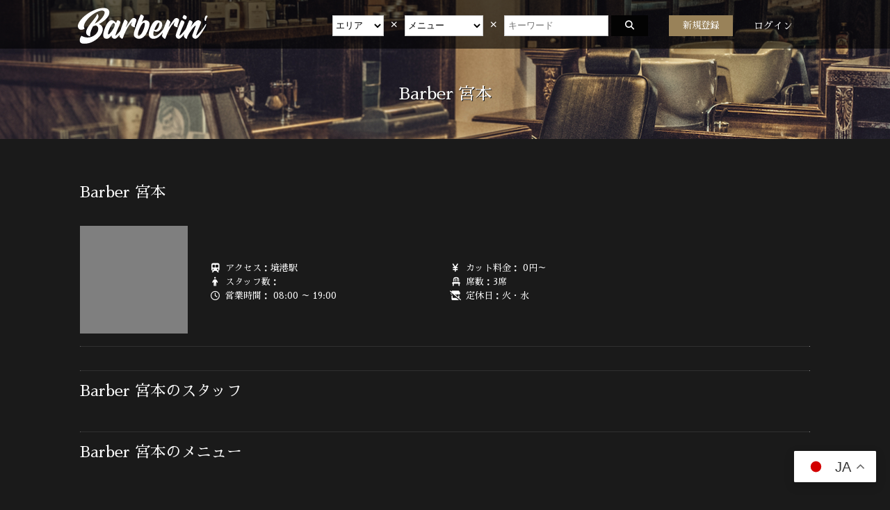

--- FILE ---
content_type: text/html; charset=UTF-8
request_url: https://barberin.jp/tenpo/1668
body_size: 5847
content:



<!DOCTYPE html>
<html lang="ja" prefix="og: https://barberin.jp">
<head>
 <meta charset="UTF-8">
 <meta name="viewport" content="width=device-width, initial-scale=1.0">
 <title>Barber 宮本 - バーバーショップ検索予約 | Barberin（バーバリン）</title>
 <meta name="description" content="Barber 宮本の紹介ページです。">
 <meta property="og:url" content="https://barberin.jp/tenpo/1668">
 <meta property="og:type" content="article">
 <meta property="og:title" content="バーバーショップ検索予約 | Barberin（バーバリン）">
 <meta property="og:description" content="バーバーショップ検索予約 | Barberin（バーバリン）">
 <meta property="og:site_name" content="バーバーショップ検索予約 | Barberin（バーバリン）">
 <link rel="icon" href="https://barberin.jp/wp-content/themes/barberin/images/fav.svg">
 <link rel="stylesheet" href="https://barberin.jp/wp-content/themes/barberin/css/reset.css">
 <link rel="stylesheet" href="https://barberin.jp/wp-content/themes/barberin/css/bootstrap-grid.min.css">
 <link rel="stylesheet" href="https://barberin.jp/wp-content/themes/barberin/css/slick.css">
 <link rel="stylesheet" href="https://barberin.jp/wp-content/themes/barberin/css/basictable.min.css">
 <link rel="preconnect" href="https://fonts.googleapis.com">
 <link rel="preconnect" href="https://fonts.gstatic.com" crossorigin>
 <link href="https://fonts.googleapis.com/css2?family=Lora:ital@1&display=swap" rel="stylesheet">
 <link href="https://fonts.googleapis.com/css?family=Sawarabi+Mincho" rel="stylesheet">
 <link rel="stylesheet" href="https://cdnjs.cloudflare.com/ajax/libs/font-awesome/6.5.2/css/all.min.css">
 <link rel="stylesheet" href="https://barberin.jp/wp-content/themes/barberin/style.css">
 <link rel="icon" href="https://barberin.jp/wp-content/uploads/2025/06/barberin-favi.png" type="image/png">
 <link rel="apple-touch-icon" href="https://barberin.jp/wp-content/uploads/2025/06/barberin-favi.png">
 <link rel="icon" sizes="192x192" href="https://barberin.jp/wp-content/uploads/2025/06/barberin-favi.png">
 <script src="https://ajax.googleapis.com/ajax/libs/jquery/3.5.1/jquery.min.js"></script>
 <script type="text/javascript" src="https://barberin.jp/wp-content/themes/barberin/js/script.js"></script>
 <script type="text/javascript" src="https://barberin.jp/wp-content/themes/barberin/js/jquery.basictable.min.js"></script>
 <script type="text/javascript" src="https://barberin.jp/wp-content/themes/barberin/js/slick.min.js"></script>  <!-- Google tag (gtag.js) -->
 <script async src="https://www.googletagmanager.com/gtag/js?id=G-JDBHRHVBZH"></script>
 <script>
	  window.dataLayer = window.dataLayer || [];
	  function gtag(){dataLayer.push(arguments);}
	  gtag('js', new Date());
	  gtag('config', 'G-JDBHRHVBZH');
 </script>
<style id='global-styles-inline-css' type='text/css'>
:root{--wp--preset--aspect-ratio--square: 1;--wp--preset--aspect-ratio--4-3: 4/3;--wp--preset--aspect-ratio--3-4: 3/4;--wp--preset--aspect-ratio--3-2: 3/2;--wp--preset--aspect-ratio--2-3: 2/3;--wp--preset--aspect-ratio--16-9: 16/9;--wp--preset--aspect-ratio--9-16: 9/16;--wp--preset--color--black: #000000;--wp--preset--color--cyan-bluish-gray: #abb8c3;--wp--preset--color--white: #ffffff;--wp--preset--color--pale-pink: #f78da7;--wp--preset--color--vivid-red: #cf2e2e;--wp--preset--color--luminous-vivid-orange: #ff6900;--wp--preset--color--luminous-vivid-amber: #fcb900;--wp--preset--color--light-green-cyan: #7bdcb5;--wp--preset--color--vivid-green-cyan: #00d084;--wp--preset--color--pale-cyan-blue: #8ed1fc;--wp--preset--color--vivid-cyan-blue: #0693e3;--wp--preset--color--vivid-purple: #9b51e0;--wp--preset--gradient--vivid-cyan-blue-to-vivid-purple: linear-gradient(135deg,rgb(6,147,227) 0%,rgb(155,81,224) 100%);--wp--preset--gradient--light-green-cyan-to-vivid-green-cyan: linear-gradient(135deg,rgb(122,220,180) 0%,rgb(0,208,130) 100%);--wp--preset--gradient--luminous-vivid-amber-to-luminous-vivid-orange: linear-gradient(135deg,rgb(252,185,0) 0%,rgb(255,105,0) 100%);--wp--preset--gradient--luminous-vivid-orange-to-vivid-red: linear-gradient(135deg,rgb(255,105,0) 0%,rgb(207,46,46) 100%);--wp--preset--gradient--very-light-gray-to-cyan-bluish-gray: linear-gradient(135deg,rgb(238,238,238) 0%,rgb(169,184,195) 100%);--wp--preset--gradient--cool-to-warm-spectrum: linear-gradient(135deg,rgb(74,234,220) 0%,rgb(151,120,209) 20%,rgb(207,42,186) 40%,rgb(238,44,130) 60%,rgb(251,105,98) 80%,rgb(254,248,76) 100%);--wp--preset--gradient--blush-light-purple: linear-gradient(135deg,rgb(255,206,236) 0%,rgb(152,150,240) 100%);--wp--preset--gradient--blush-bordeaux: linear-gradient(135deg,rgb(254,205,165) 0%,rgb(254,45,45) 50%,rgb(107,0,62) 100%);--wp--preset--gradient--luminous-dusk: linear-gradient(135deg,rgb(255,203,112) 0%,rgb(199,81,192) 50%,rgb(65,88,208) 100%);--wp--preset--gradient--pale-ocean: linear-gradient(135deg,rgb(255,245,203) 0%,rgb(182,227,212) 50%,rgb(51,167,181) 100%);--wp--preset--gradient--electric-grass: linear-gradient(135deg,rgb(202,248,128) 0%,rgb(113,206,126) 100%);--wp--preset--gradient--midnight: linear-gradient(135deg,rgb(2,3,129) 0%,rgb(40,116,252) 100%);--wp--preset--font-size--small: 13px;--wp--preset--font-size--medium: 20px;--wp--preset--font-size--large: 36px;--wp--preset--font-size--x-large: 42px;--wp--preset--spacing--20: 0.44rem;--wp--preset--spacing--30: 0.67rem;--wp--preset--spacing--40: 1rem;--wp--preset--spacing--50: 1.5rem;--wp--preset--spacing--60: 2.25rem;--wp--preset--spacing--70: 3.38rem;--wp--preset--spacing--80: 5.06rem;--wp--preset--shadow--natural: 6px 6px 9px rgba(0, 0, 0, 0.2);--wp--preset--shadow--deep: 12px 12px 50px rgba(0, 0, 0, 0.4);--wp--preset--shadow--sharp: 6px 6px 0px rgba(0, 0, 0, 0.2);--wp--preset--shadow--outlined: 6px 6px 0px -3px rgb(255, 255, 255), 6px 6px rgb(0, 0, 0);--wp--preset--shadow--crisp: 6px 6px 0px rgb(0, 0, 0);}:where(.is-layout-flex){gap: 0.5em;}:where(.is-layout-grid){gap: 0.5em;}body .is-layout-flex{display: flex;}.is-layout-flex{flex-wrap: wrap;align-items: center;}.is-layout-flex > :is(*, div){margin: 0;}body .is-layout-grid{display: grid;}.is-layout-grid > :is(*, div){margin: 0;}:where(.wp-block-columns.is-layout-flex){gap: 2em;}:where(.wp-block-columns.is-layout-grid){gap: 2em;}:where(.wp-block-post-template.is-layout-flex){gap: 1.25em;}:where(.wp-block-post-template.is-layout-grid){gap: 1.25em;}.has-black-color{color: var(--wp--preset--color--black) !important;}.has-cyan-bluish-gray-color{color: var(--wp--preset--color--cyan-bluish-gray) !important;}.has-white-color{color: var(--wp--preset--color--white) !important;}.has-pale-pink-color{color: var(--wp--preset--color--pale-pink) !important;}.has-vivid-red-color{color: var(--wp--preset--color--vivid-red) !important;}.has-luminous-vivid-orange-color{color: var(--wp--preset--color--luminous-vivid-orange) !important;}.has-luminous-vivid-amber-color{color: var(--wp--preset--color--luminous-vivid-amber) !important;}.has-light-green-cyan-color{color: var(--wp--preset--color--light-green-cyan) !important;}.has-vivid-green-cyan-color{color: var(--wp--preset--color--vivid-green-cyan) !important;}.has-pale-cyan-blue-color{color: var(--wp--preset--color--pale-cyan-blue) !important;}.has-vivid-cyan-blue-color{color: var(--wp--preset--color--vivid-cyan-blue) !important;}.has-vivid-purple-color{color: var(--wp--preset--color--vivid-purple) !important;}.has-black-background-color{background-color: var(--wp--preset--color--black) !important;}.has-cyan-bluish-gray-background-color{background-color: var(--wp--preset--color--cyan-bluish-gray) !important;}.has-white-background-color{background-color: var(--wp--preset--color--white) !important;}.has-pale-pink-background-color{background-color: var(--wp--preset--color--pale-pink) !important;}.has-vivid-red-background-color{background-color: var(--wp--preset--color--vivid-red) !important;}.has-luminous-vivid-orange-background-color{background-color: var(--wp--preset--color--luminous-vivid-orange) !important;}.has-luminous-vivid-amber-background-color{background-color: var(--wp--preset--color--luminous-vivid-amber) !important;}.has-light-green-cyan-background-color{background-color: var(--wp--preset--color--light-green-cyan) !important;}.has-vivid-green-cyan-background-color{background-color: var(--wp--preset--color--vivid-green-cyan) !important;}.has-pale-cyan-blue-background-color{background-color: var(--wp--preset--color--pale-cyan-blue) !important;}.has-vivid-cyan-blue-background-color{background-color: var(--wp--preset--color--vivid-cyan-blue) !important;}.has-vivid-purple-background-color{background-color: var(--wp--preset--color--vivid-purple) !important;}.has-black-border-color{border-color: var(--wp--preset--color--black) !important;}.has-cyan-bluish-gray-border-color{border-color: var(--wp--preset--color--cyan-bluish-gray) !important;}.has-white-border-color{border-color: var(--wp--preset--color--white) !important;}.has-pale-pink-border-color{border-color: var(--wp--preset--color--pale-pink) !important;}.has-vivid-red-border-color{border-color: var(--wp--preset--color--vivid-red) !important;}.has-luminous-vivid-orange-border-color{border-color: var(--wp--preset--color--luminous-vivid-orange) !important;}.has-luminous-vivid-amber-border-color{border-color: var(--wp--preset--color--luminous-vivid-amber) !important;}.has-light-green-cyan-border-color{border-color: var(--wp--preset--color--light-green-cyan) !important;}.has-vivid-green-cyan-border-color{border-color: var(--wp--preset--color--vivid-green-cyan) !important;}.has-pale-cyan-blue-border-color{border-color: var(--wp--preset--color--pale-cyan-blue) !important;}.has-vivid-cyan-blue-border-color{border-color: var(--wp--preset--color--vivid-cyan-blue) !important;}.has-vivid-purple-border-color{border-color: var(--wp--preset--color--vivid-purple) !important;}.has-vivid-cyan-blue-to-vivid-purple-gradient-background{background: var(--wp--preset--gradient--vivid-cyan-blue-to-vivid-purple) !important;}.has-light-green-cyan-to-vivid-green-cyan-gradient-background{background: var(--wp--preset--gradient--light-green-cyan-to-vivid-green-cyan) !important;}.has-luminous-vivid-amber-to-luminous-vivid-orange-gradient-background{background: var(--wp--preset--gradient--luminous-vivid-amber-to-luminous-vivid-orange) !important;}.has-luminous-vivid-orange-to-vivid-red-gradient-background{background: var(--wp--preset--gradient--luminous-vivid-orange-to-vivid-red) !important;}.has-very-light-gray-to-cyan-bluish-gray-gradient-background{background: var(--wp--preset--gradient--very-light-gray-to-cyan-bluish-gray) !important;}.has-cool-to-warm-spectrum-gradient-background{background: var(--wp--preset--gradient--cool-to-warm-spectrum) !important;}.has-blush-light-purple-gradient-background{background: var(--wp--preset--gradient--blush-light-purple) !important;}.has-blush-bordeaux-gradient-background{background: var(--wp--preset--gradient--blush-bordeaux) !important;}.has-luminous-dusk-gradient-background{background: var(--wp--preset--gradient--luminous-dusk) !important;}.has-pale-ocean-gradient-background{background: var(--wp--preset--gradient--pale-ocean) !important;}.has-electric-grass-gradient-background{background: var(--wp--preset--gradient--electric-grass) !important;}.has-midnight-gradient-background{background: var(--wp--preset--gradient--midnight) !important;}.has-small-font-size{font-size: var(--wp--preset--font-size--small) !important;}.has-medium-font-size{font-size: var(--wp--preset--font-size--medium) !important;}.has-large-font-size{font-size: var(--wp--preset--font-size--large) !important;}.has-x-large-font-size{font-size: var(--wp--preset--font-size--x-large) !important;}
/*# sourceURL=global-styles-inline-css */
</style>
</head>
<!-- header -->
<body class="wp-singular tenpo-template-default single single-tenpo postid-1668 wp-theme-barberin">
  <header id="header">
    <div class="container">
      <div id="logo">
        <a title="Home" href="/" class="nav-link">
          <h1><img src="https://barberin.jp/wp-content/themes/barberin/images/logo.svg" class="logo" alt="Barberin"></h1>
        </a>
      </div>
      <div class="toggle" id="toggler-button">
        <span class="navbar-toggler-icon"></span>
        <span class="navbar-toggler-icon"></span>
        <span class="navbar-toggler-icon"></span>
      </div>
      <div class="sp-header-mask"></div>
      <nav class="navbar navbar-expand-xl p-0">
        <div id="main-nav" class="collapse navbar-collapse">
          <form method="get" action="/tenpo/">
            <ul id="menu-main" class="nav navbar-nav">
              <li class="menu-item nav-item">
                <select name="area" class="header-form">
                  <option value="" selected>エリア</option>
                  <option value="北海道">北海道</option>
                  <option value="青森県">青森県</option>
                  <option value="岩手県">岩手県</option>
                  <option value="宮城県">宮城県</option>
                  <option value="秋田県">秋田県</option>
                  <option value="山形県">山形県</option>
                  <option value="福島県">福島県</option>
                  <option value="茨城県">茨城県</option>
                  <option value="栃木県">栃木県</option>
                  <option value="群馬県">群馬県</option>
                  <option value="埼玉県">埼玉県</option>
                  <option value="千葉県">千葉県</option>
                  <option value="東京都">東京都</option>
                  <option value="神奈川県">神奈川県</option>
                  <option value="新潟県">新潟県</option>
                  <option value="富山県">富山県</option>
                  <option value="石川県">石川県</option>
                  <option value="福井県">福井県</option>
                  <option value="山梨県">山梨県</option>
                  <option value="長野県">長野県</option>
                  <option value="岐阜県">岐阜県</option>
                  <option value="静岡県">静岡県</option>
                  <option value="愛知県">愛知県</option>
                  <option value="三重県">三重県</option>
                  <option value="滋賀県">滋賀県</option>
                  <option value="京都府">京都府</option>
                  <option value="大阪府">大阪府</option>
                  <option value="兵庫県">兵庫県</option>
                  <option value="奈良県">奈良県</option>
                  <option value="和歌山県">和歌山県</option>
                  <option value="鳥取県">鳥取県</option>
                  <option value="島根県">島根県</option>
                  <option value="岡山県">岡山県</option>
                  <option value="広島県">広島県</option>
                  <option value="山口県">山口県</option>
                  <option value="徳島県">徳島県</option>
                  <option value="香川県">香川県</option>
                  <option value="愛媛県">愛媛県</option>
                  <option value="高知県">高知県</option>
                  <option value="福岡県">福岡県</option>
                  <option value="佐賀県">佐賀県</option>
                  <option value="長崎県">長崎県</option>
                  <option value="熊本県">熊本県</option>
                  <option value="大分県">大分県</option>
                  <option value="宮崎県">宮崎県</option>
                  <option value="鹿児島県">鹿児島県</option>
                  <option value="沖縄県">沖縄県</option>
                </select>
                <br class="sp_show">
                <span style="font-size:20px;">&nbsp;×&nbsp;</span>
                <br class="sp_show">
                <select name="menus" class="header-form">
                  <option value="">メニュー</option><option value="カット">カット</option><option value="スキンフェード">スキンフェード</option><option value="シェービング">シェービング</option><option value="カラー">カラー</option><option value="パーマ">パーマ</option><option value="髭">髭</option><option value="白髪ぼかし">白髪ぼかし</option><option value="ヘッドスパ">ヘッドスパ</option><option value="スカルプケア">スカルプケア</option><option value="エステ">エステ</option><option value="耳掃除">耳掃除</option><option value="ネイル">ネイル</option><option value="眉カット">眉カット</option><option value="キッズ">キッズ</option>                </select>
                <br class="sp_show">
                <span style="font-size:20px;">&nbsp;×&nbsp;</span>
                <br class="sp_show">
                <input name="sk" type="text" class="keyword-form" placeholder="キーワード">
                <br class="sp_show">
                <br class="sp_show">
                <button type="submit" name="keywordSubmit" class="dark-button header-form"><i class="fas fa-search"></i></button>
              </li>
                              <li id="pc_register" class="menu-item nav-item">
                  <a title="新規登録" href="/register/" class="nav-link"><button type="button" style="background:#998259">新規登録</button></a>
                </li>
                                            <li class="menu-item nav-item">
                  <a title="login" href="/user_login/" class="nav-link">ログイン</a>
                </li>
                          </ul>
          </form>
        </div>
      </nav>

    </div>
  </header> 
    <section id="tenpo-single-top" class="otherpage-top first-view">
      <h2>Barber 宮本</h2>
    </section> 
  <!-- main -->
  <main class="main">

<section id="tenpo-single-headline">
  <div class="container">

    <div class="tenpo-title">
      <h3>Barber 宮本</h3>
          </div>

    <div class="row tenpo-header">

      <div class="col-md-2">         <div class="tenpo-logo">
          <img src="https://barberin.jp/wp-content/themes/barberin/images/no-image-100-100.png" alt="ロゴ">
        </div>
      </div>

      <div class="col-md-8 tenpo-logo-wrap">
        <div class="icons-left">
          <div class="icon">
            <div class="icon-area">
              <i class="fa-solid fa-train-subway"></i>
            </div>
            <p><span class="sp_hide">アクセス：</span>境港駅</p>
          </div>
          <div class="icon">
            <div class="icon-area">
              <i class="fa-solid fa-person"></i>
            </div>
            <p>
              <span class="sp_hide">スタッフ数：</span>             </p>
          </div>
          <div class="icon">
            <div class="icon-area">
              <i class="fa-regular fa-clock"></i>
            </div>
            <p>
              <span class="sp_hide">営業時間：</span>
              08:00 ～
              19:00            </p>
          </div>
        </div>

        <div class="icons-right">
          <div class="icon">
            <div class="icon-area">
              <i class="fa-solid fa-yen-sign"></i>
            </div>
            <p>
              <span class="sp_hide">カット料金：</span>
              0円～            </p>
          </div>
          <div class="icon">
            <div class="icon-area">
              <i class="fa-solid fa-chair"></i>
            </div>
            <p><span class="sp_hide">席数：</span>3席</p>
          </div>
          <div class="icon">
            <div class="icon-area">
              <i class="fa-solid fa-store-slash"></i>
            </div>
            <p>定休日：火・水</p>
          </div>
        </div>

      </div>

      <div id="reservation-btn" class="col-md-2" data-postid="1668">       </div>

    </div>

    <hr class="dark-hr">

    <div class="row tenpo-body">       <div class="col-md-6">
        <div class="slider-big">         </div>       </div>
      <div class="col-md-6">
        <p></p>
      </div>
    </div> 
    <hr class="dark-hr">

    <h3>Barber 宮本のスタッフ</h3>

    <div class="row staff-row"> 
    </div>

    <hr class="dark-hr"> 
    <h3>Barber 宮本のメニュー</h3> 

  </div>
</section> 
<section id="tenpo-single-info">
  <div class="container">

    <h3>Barber 宮本の店舗情報</h3>

    <table class="visible">
      <tr>
        <th>店舗名</th>
        <td>Barber 宮本</td>
      </tr>
      <tr>
        <th>電話番号</th>
        <td>0859-44-1711</td>
      </tr>
      <tr>
        <th>住所</th>
        <td>鳥取県境港市末広町1</td>
      </tr>
      <tr>
        <th>営業時間</th>
        <td>
          8時から19時までです<br />
(最終受付18時40分)        </td>
      </tr>
      <tr>
        <th>定休日</th>
        <td>火・水</td>
      </tr>
      <tr>
        <th>支払方法</th>
        <td></td>
      </tr>
      <tr>
        <th>スタッフ数</th>
        <td>         </td>
      </tr>
      <tr>
        <th>席数</th>
        <td>3席</td>
      </tr>
      <tr>
        <th>URL</th>
        <td style="word-break: break-all;"><a href="" target="_blank"></a></td>
      </tr>
    </table> 
  </div>
</section> 

    </main>

    <footer id="footer">

      <section id="footer-menu">
        <div class="container">

          <div class="footer-logo">
            <a href="https://barberin.jp"><img src="https://barberin.jp/wp-content/themes/barberin/images/logo.svg" alt="ロゴ"></a>
          </div>

          <table class="footer-link">
            <tr>
              <td><a href="/privacy/">プライバシーポリシー</a></td>
              <td><a href="/condition/">利用規約</a></td>
            </tr>
            <tr>
              <td><a href="/apply/">掲載について</a></td>
              <td><a href="/tenpo-condition/">店舗会員規約</a></td>
            </tr>
            <tr>
              <td><a href="https://nuts-web.com/" target="_blank" rel="noopener noreferrer">運営会社</a></td>
              <td><a href="/tenpo_apply/">店舗登録</a></td>
            </tr>
            <tr>
              <td><a href="/tenpo_login/">店舗様ログイン</a></td>
              <td><a href="/contact/">お問い合せ</a></td>
            </tr>
          </table>

        </div>

        <p class="copyright">Copyright© <a href="https://barberin.jp">バーバーショップ検索予約 | Barberin（バーバリン）</a> All rights reserved.</p>

      </section>

    </footer>

    <script type="speculationrules">
{"prefetch":[{"source":"document","where":{"and":[{"href_matches":"/*"},{"not":{"href_matches":["/wp-*.php","/wp-admin/*","/wp-content/uploads/*","/wp-content/*","/wp-content/plugins/*","/wp-content/themes/barberin/*","/*\\?(.+)"]}},{"not":{"selector_matches":"a[rel~=\"nofollow\"]"}},{"not":{"selector_matches":".no-prefetch, .no-prefetch a"}}]},"eagerness":"conservative"}]}
</script>
<div class="gtranslate_wrapper" id="gt-wrapper-29773522"></div><script type="text/javascript" id="gt_widget_script_29773522-js-before">
/* <![CDATA[ */
window.gtranslateSettings = /* document.write */ window.gtranslateSettings || {};window.gtranslateSettings['29773522'] = {"default_language":"ja","languages":["ja","en","zh-CN","zh-TW","ko","th","fr","de","it","pt","ru","es"],"url_structure":"none","flag_style":"2d","wrapper_selector":"#gt-wrapper-29773522","alt_flags":[],"float_switcher_open_direction":"top","switcher_horizontal_position":"right","switcher_vertical_position":"bottom","flags_location":"\/wp-content\/plugins\/gtranslate\/flags\/"};
//# sourceURL=gt_widget_script_29773522-js-before
/* ]]> */
</script><script src="https://barberin.jp/wp-content/plugins/gtranslate/js/float.js?ver=2be72059ef95037a5ca25d4476cd01c1" data-no-optimize="1" data-no-minify="1" data-gt-orig-url="/tenpo/1668" data-gt-orig-domain="barberin.jp" data-gt-widget-id="29773522" defer></script>
  </body>
</html>


--- FILE ---
content_type: text/css
request_url: https://barberin.jp/wp-content/themes/barberin/css/reset.css
body_size: 392
content:
*,
*::before,
*::after {
	box-sizing: border-box;
}

html, body, h1, h2, h3, h4, h5, h6, ul, ol, dl, li, dt, dd, p, div, span, img, a, table, tr, th, td {
  margin: 0;
  padding: 0;
  border: 0;
  font-weight: normal;
  font-size: 100%;
  vertical-align: baseline;
}

header, footer, nav, section, article, aside, figure, figcaption {
  display: block;
}

ol, ul {
    list-style: none;
    list-style-type: none;
}

img {
    max-width: 100%;
    height: auto;
    border: none;
}

--- FILE ---
content_type: application/javascript
request_url: https://barberin.jp/wp-content/themes/barberin/js/script.js
body_size: 874
content:
jQuery(function ($) {

/*************************************************
 バーガーメニュー
**************************************************/

  $('.toggle').click(function() {
    $(this).toggleClass('active');
    $('.sp-header-mask').css('display', 'block');
    if ($(this).hasClass('active')) {
      $('.navbar').addClass('active');
    } else {
      $('.navbar').removeClass('active');
    }
  });

  $('.sp-header-mask').click(function() {
    $('.sp-header-mask').css('display', 'none');
    $('.toggle').toggleClass('active');
    if ($('.toggle').hasClass('active')) {
      $('.navbar').addClass('active');
    } else {
      $('.navbar').removeClass('active');
    }
  });

/*************************************************
 お気に入り
**************************************************/

  $('#favorite').click(function(){
    // 登録時
    if ($('#favorite').css('color') == 'rgb(204, 204, 204)') {
      $.ajax({
        type: 'POST',
        url: 'https://' + location.host + '/wp-admin/admin-ajax.php',
        cache: false,
        dataType: "json",
        async   : true,
        data: {
          'action': 'favorite',
          'post_id': $('#reservation-btn').data('postid'),
          'user_id': $('#favorite').data('userid'),
          'register': 'yes',
        },
        success: function (data) {
          if (data['msg']) {
            $('#favorite').css('color','#998259');
          } else {
            console.log('お気に入り失敗');
            console.log(data);
          }
        },
        error: function () {
          console.log('error');
        }
      });
    // 登録を外す時
    } else {
      $.ajax({
        type: 'POST',
        url: 'https://' + location.host + '/wp-admin/admin-ajax.php',
        cache: false,
        dataType: "json",
        async   : true,
        data: {
          'action': 'favorite',
          'post_id': $('#reservation-btn').data('postid'),
          'user_id': $('#favorite').data('userid'),
        },
        success: function (data) {
          if (data['msg']) {
            $('#favorite').css('color','#cccccc');
          } else {
            console.log('お気に入り失敗');
            console.log(data);
          }
        },
        error: function () {
          console.log('error');
        }
      });
    }
  });

/*************************************************
 Slick
**************************************************/

  $('.slider-big').slick({
    dots: false,
    slidesToShow: 1,
    slidesToScroll: 1,
    speed: 300,
    arrows: false,
    fade: true,
  });
  $('.slider-navigation').slick({
    slidesToShow: 3,
    slidesToScroll: 1,
    asNavFor: '.slider-big',
    dots: false,
    centerMode: false,
    focusOnSelect: true,
    arrow: true,
    prevArrow: '<button type="button" class="slick-prev"></button>',
    nextArrow: '<button type="button" class="slick-next"></button>',
  });

/*************************************************
 テーブルレスポンシブ
**************************************************/

  $('.table-responsive').basictable({containerBreakpoint: 767,});

/*************************************************
 画像リンク切れ
**************************************************/

  $("#upload_logo").on('error', function(){
    $(this).remove();
  });

});
